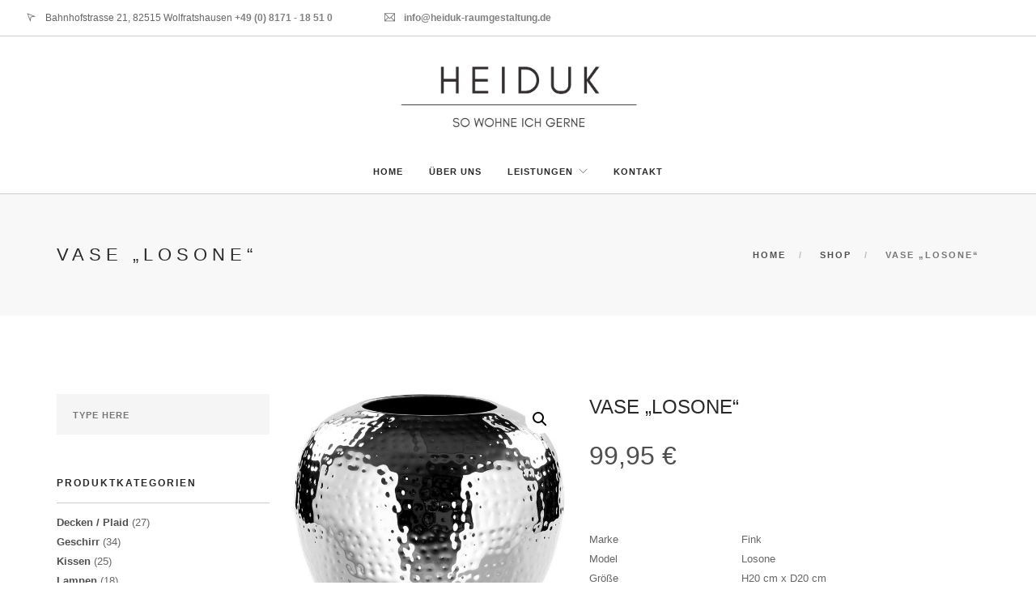

--- FILE ---
content_type: text/html; charset=UTF-8
request_url: https://www.heiduk-raumgestaltung.de/produkt/fink-vase-losone/
body_size: 11662
content:
<!doctype html>
<html lang="de">

<head>
	<meta charset="UTF-8">
	<meta name="viewport" content="width=device-width, initial-scale=1.0">
	<link rel="pingback" href="https://www.heiduk-raumgestaltung.de/xmlrpc.php" />
	<title>Vase &#8222;Losone&#8220; &#8211; Heiduk Raumausstattung</title>
<meta name='robots' content='max-image-preview:large' />
	<style>img:is([sizes="auto" i], [sizes^="auto," i]) { contain-intrinsic-size: 3000px 1500px }</style>
	<link rel='dns-prefetch' href='//fonts.googleapis.com' />
<link rel="alternate" type="application/rss+xml" title="Heiduk Raumausstattung &raquo; Feed" href="https://www.heiduk-raumgestaltung.de/feed/" />
<script type="text/javascript">
/* <![CDATA[ */
window._wpemojiSettings = {"baseUrl":"https:\/\/s.w.org\/images\/core\/emoji\/16.0.1\/72x72\/","ext":".png","svgUrl":"https:\/\/s.w.org\/images\/core\/emoji\/16.0.1\/svg\/","svgExt":".svg","source":{"concatemoji":"https:\/\/www.heiduk-raumgestaltung.de\/wp-includes\/js\/wp-emoji-release.min.js?ver=6.8.3"}};
/*! This file is auto-generated */
!function(s,n){var o,i,e;function c(e){try{var t={supportTests:e,timestamp:(new Date).valueOf()};sessionStorage.setItem(o,JSON.stringify(t))}catch(e){}}function p(e,t,n){e.clearRect(0,0,e.canvas.width,e.canvas.height),e.fillText(t,0,0);var t=new Uint32Array(e.getImageData(0,0,e.canvas.width,e.canvas.height).data),a=(e.clearRect(0,0,e.canvas.width,e.canvas.height),e.fillText(n,0,0),new Uint32Array(e.getImageData(0,0,e.canvas.width,e.canvas.height).data));return t.every(function(e,t){return e===a[t]})}function u(e,t){e.clearRect(0,0,e.canvas.width,e.canvas.height),e.fillText(t,0,0);for(var n=e.getImageData(16,16,1,1),a=0;a<n.data.length;a++)if(0!==n.data[a])return!1;return!0}function f(e,t,n,a){switch(t){case"flag":return n(e,"\ud83c\udff3\ufe0f\u200d\u26a7\ufe0f","\ud83c\udff3\ufe0f\u200b\u26a7\ufe0f")?!1:!n(e,"\ud83c\udde8\ud83c\uddf6","\ud83c\udde8\u200b\ud83c\uddf6")&&!n(e,"\ud83c\udff4\udb40\udc67\udb40\udc62\udb40\udc65\udb40\udc6e\udb40\udc67\udb40\udc7f","\ud83c\udff4\u200b\udb40\udc67\u200b\udb40\udc62\u200b\udb40\udc65\u200b\udb40\udc6e\u200b\udb40\udc67\u200b\udb40\udc7f");case"emoji":return!a(e,"\ud83e\udedf")}return!1}function g(e,t,n,a){var r="undefined"!=typeof WorkerGlobalScope&&self instanceof WorkerGlobalScope?new OffscreenCanvas(300,150):s.createElement("canvas"),o=r.getContext("2d",{willReadFrequently:!0}),i=(o.textBaseline="top",o.font="600 32px Arial",{});return e.forEach(function(e){i[e]=t(o,e,n,a)}),i}function t(e){var t=s.createElement("script");t.src=e,t.defer=!0,s.head.appendChild(t)}"undefined"!=typeof Promise&&(o="wpEmojiSettingsSupports",i=["flag","emoji"],n.supports={everything:!0,everythingExceptFlag:!0},e=new Promise(function(e){s.addEventListener("DOMContentLoaded",e,{once:!0})}),new Promise(function(t){var n=function(){try{var e=JSON.parse(sessionStorage.getItem(o));if("object"==typeof e&&"number"==typeof e.timestamp&&(new Date).valueOf()<e.timestamp+604800&&"object"==typeof e.supportTests)return e.supportTests}catch(e){}return null}();if(!n){if("undefined"!=typeof Worker&&"undefined"!=typeof OffscreenCanvas&&"undefined"!=typeof URL&&URL.createObjectURL&&"undefined"!=typeof Blob)try{var e="postMessage("+g.toString()+"("+[JSON.stringify(i),f.toString(),p.toString(),u.toString()].join(",")+"));",a=new Blob([e],{type:"text/javascript"}),r=new Worker(URL.createObjectURL(a),{name:"wpTestEmojiSupports"});return void(r.onmessage=function(e){c(n=e.data),r.terminate(),t(n)})}catch(e){}c(n=g(i,f,p,u))}t(n)}).then(function(e){for(var t in e)n.supports[t]=e[t],n.supports.everything=n.supports.everything&&n.supports[t],"flag"!==t&&(n.supports.everythingExceptFlag=n.supports.everythingExceptFlag&&n.supports[t]);n.supports.everythingExceptFlag=n.supports.everythingExceptFlag&&!n.supports.flag,n.DOMReady=!1,n.readyCallback=function(){n.DOMReady=!0}}).then(function(){return e}).then(function(){var e;n.supports.everything||(n.readyCallback(),(e=n.source||{}).concatemoji?t(e.concatemoji):e.wpemoji&&e.twemoji&&(t(e.twemoji),t(e.wpemoji)))}))}((window,document),window._wpemojiSettings);
/* ]]> */
</script>
<style id='wp-emoji-styles-inline-css' type='text/css'>

	img.wp-smiley, img.emoji {
		display: inline !important;
		border: none !important;
		box-shadow: none !important;
		height: 1em !important;
		width: 1em !important;
		margin: 0 0.07em !important;
		vertical-align: -0.1em !important;
		background: none !important;
		padding: 0 !important;
	}
</style>
<link rel='stylesheet' id='wp-block-library-css' href='https://www.heiduk-raumgestaltung.de/wp-includes/css/dist/block-library/style.min.css?ver=6.8.3' type='text/css' media='all' />
<style id='classic-theme-styles-inline-css' type='text/css'>
/*! This file is auto-generated */
.wp-block-button__link{color:#fff;background-color:#32373c;border-radius:9999px;box-shadow:none;text-decoration:none;padding:calc(.667em + 2px) calc(1.333em + 2px);font-size:1.125em}.wp-block-file__button{background:#32373c;color:#fff;text-decoration:none}
</style>
<style id='global-styles-inline-css' type='text/css'>
:root{--wp--preset--aspect-ratio--square: 1;--wp--preset--aspect-ratio--4-3: 4/3;--wp--preset--aspect-ratio--3-4: 3/4;--wp--preset--aspect-ratio--3-2: 3/2;--wp--preset--aspect-ratio--2-3: 2/3;--wp--preset--aspect-ratio--16-9: 16/9;--wp--preset--aspect-ratio--9-16: 9/16;--wp--preset--color--black: #000000;--wp--preset--color--cyan-bluish-gray: #abb8c3;--wp--preset--color--white: #ffffff;--wp--preset--color--pale-pink: #f78da7;--wp--preset--color--vivid-red: #cf2e2e;--wp--preset--color--luminous-vivid-orange: #ff6900;--wp--preset--color--luminous-vivid-amber: #fcb900;--wp--preset--color--light-green-cyan: #7bdcb5;--wp--preset--color--vivid-green-cyan: #00d084;--wp--preset--color--pale-cyan-blue: #8ed1fc;--wp--preset--color--vivid-cyan-blue: #0693e3;--wp--preset--color--vivid-purple: #9b51e0;--wp--preset--gradient--vivid-cyan-blue-to-vivid-purple: linear-gradient(135deg,rgba(6,147,227,1) 0%,rgb(155,81,224) 100%);--wp--preset--gradient--light-green-cyan-to-vivid-green-cyan: linear-gradient(135deg,rgb(122,220,180) 0%,rgb(0,208,130) 100%);--wp--preset--gradient--luminous-vivid-amber-to-luminous-vivid-orange: linear-gradient(135deg,rgba(252,185,0,1) 0%,rgba(255,105,0,1) 100%);--wp--preset--gradient--luminous-vivid-orange-to-vivid-red: linear-gradient(135deg,rgba(255,105,0,1) 0%,rgb(207,46,46) 100%);--wp--preset--gradient--very-light-gray-to-cyan-bluish-gray: linear-gradient(135deg,rgb(238,238,238) 0%,rgb(169,184,195) 100%);--wp--preset--gradient--cool-to-warm-spectrum: linear-gradient(135deg,rgb(74,234,220) 0%,rgb(151,120,209) 20%,rgb(207,42,186) 40%,rgb(238,44,130) 60%,rgb(251,105,98) 80%,rgb(254,248,76) 100%);--wp--preset--gradient--blush-light-purple: linear-gradient(135deg,rgb(255,206,236) 0%,rgb(152,150,240) 100%);--wp--preset--gradient--blush-bordeaux: linear-gradient(135deg,rgb(254,205,165) 0%,rgb(254,45,45) 50%,rgb(107,0,62) 100%);--wp--preset--gradient--luminous-dusk: linear-gradient(135deg,rgb(255,203,112) 0%,rgb(199,81,192) 50%,rgb(65,88,208) 100%);--wp--preset--gradient--pale-ocean: linear-gradient(135deg,rgb(255,245,203) 0%,rgb(182,227,212) 50%,rgb(51,167,181) 100%);--wp--preset--gradient--electric-grass: linear-gradient(135deg,rgb(202,248,128) 0%,rgb(113,206,126) 100%);--wp--preset--gradient--midnight: linear-gradient(135deg,rgb(2,3,129) 0%,rgb(40,116,252) 100%);--wp--preset--font-size--small: 13px;--wp--preset--font-size--medium: 20px;--wp--preset--font-size--large: 36px;--wp--preset--font-size--x-large: 42px;--wp--preset--spacing--20: 0.44rem;--wp--preset--spacing--30: 0.67rem;--wp--preset--spacing--40: 1rem;--wp--preset--spacing--50: 1.5rem;--wp--preset--spacing--60: 2.25rem;--wp--preset--spacing--70: 3.38rem;--wp--preset--spacing--80: 5.06rem;--wp--preset--shadow--natural: 6px 6px 9px rgba(0, 0, 0, 0.2);--wp--preset--shadow--deep: 12px 12px 50px rgba(0, 0, 0, 0.4);--wp--preset--shadow--sharp: 6px 6px 0px rgba(0, 0, 0, 0.2);--wp--preset--shadow--outlined: 6px 6px 0px -3px rgba(255, 255, 255, 1), 6px 6px rgba(0, 0, 0, 1);--wp--preset--shadow--crisp: 6px 6px 0px rgba(0, 0, 0, 1);}:where(.is-layout-flex){gap: 0.5em;}:where(.is-layout-grid){gap: 0.5em;}body .is-layout-flex{display: flex;}.is-layout-flex{flex-wrap: wrap;align-items: center;}.is-layout-flex > :is(*, div){margin: 0;}body .is-layout-grid{display: grid;}.is-layout-grid > :is(*, div){margin: 0;}:where(.wp-block-columns.is-layout-flex){gap: 2em;}:where(.wp-block-columns.is-layout-grid){gap: 2em;}:where(.wp-block-post-template.is-layout-flex){gap: 1.25em;}:where(.wp-block-post-template.is-layout-grid){gap: 1.25em;}.has-black-color{color: var(--wp--preset--color--black) !important;}.has-cyan-bluish-gray-color{color: var(--wp--preset--color--cyan-bluish-gray) !important;}.has-white-color{color: var(--wp--preset--color--white) !important;}.has-pale-pink-color{color: var(--wp--preset--color--pale-pink) !important;}.has-vivid-red-color{color: var(--wp--preset--color--vivid-red) !important;}.has-luminous-vivid-orange-color{color: var(--wp--preset--color--luminous-vivid-orange) !important;}.has-luminous-vivid-amber-color{color: var(--wp--preset--color--luminous-vivid-amber) !important;}.has-light-green-cyan-color{color: var(--wp--preset--color--light-green-cyan) !important;}.has-vivid-green-cyan-color{color: var(--wp--preset--color--vivid-green-cyan) !important;}.has-pale-cyan-blue-color{color: var(--wp--preset--color--pale-cyan-blue) !important;}.has-vivid-cyan-blue-color{color: var(--wp--preset--color--vivid-cyan-blue) !important;}.has-vivid-purple-color{color: var(--wp--preset--color--vivid-purple) !important;}.has-black-background-color{background-color: var(--wp--preset--color--black) !important;}.has-cyan-bluish-gray-background-color{background-color: var(--wp--preset--color--cyan-bluish-gray) !important;}.has-white-background-color{background-color: var(--wp--preset--color--white) !important;}.has-pale-pink-background-color{background-color: var(--wp--preset--color--pale-pink) !important;}.has-vivid-red-background-color{background-color: var(--wp--preset--color--vivid-red) !important;}.has-luminous-vivid-orange-background-color{background-color: var(--wp--preset--color--luminous-vivid-orange) !important;}.has-luminous-vivid-amber-background-color{background-color: var(--wp--preset--color--luminous-vivid-amber) !important;}.has-light-green-cyan-background-color{background-color: var(--wp--preset--color--light-green-cyan) !important;}.has-vivid-green-cyan-background-color{background-color: var(--wp--preset--color--vivid-green-cyan) !important;}.has-pale-cyan-blue-background-color{background-color: var(--wp--preset--color--pale-cyan-blue) !important;}.has-vivid-cyan-blue-background-color{background-color: var(--wp--preset--color--vivid-cyan-blue) !important;}.has-vivid-purple-background-color{background-color: var(--wp--preset--color--vivid-purple) !important;}.has-black-border-color{border-color: var(--wp--preset--color--black) !important;}.has-cyan-bluish-gray-border-color{border-color: var(--wp--preset--color--cyan-bluish-gray) !important;}.has-white-border-color{border-color: var(--wp--preset--color--white) !important;}.has-pale-pink-border-color{border-color: var(--wp--preset--color--pale-pink) !important;}.has-vivid-red-border-color{border-color: var(--wp--preset--color--vivid-red) !important;}.has-luminous-vivid-orange-border-color{border-color: var(--wp--preset--color--luminous-vivid-orange) !important;}.has-luminous-vivid-amber-border-color{border-color: var(--wp--preset--color--luminous-vivid-amber) !important;}.has-light-green-cyan-border-color{border-color: var(--wp--preset--color--light-green-cyan) !important;}.has-vivid-green-cyan-border-color{border-color: var(--wp--preset--color--vivid-green-cyan) !important;}.has-pale-cyan-blue-border-color{border-color: var(--wp--preset--color--pale-cyan-blue) !important;}.has-vivid-cyan-blue-border-color{border-color: var(--wp--preset--color--vivid-cyan-blue) !important;}.has-vivid-purple-border-color{border-color: var(--wp--preset--color--vivid-purple) !important;}.has-vivid-cyan-blue-to-vivid-purple-gradient-background{background: var(--wp--preset--gradient--vivid-cyan-blue-to-vivid-purple) !important;}.has-light-green-cyan-to-vivid-green-cyan-gradient-background{background: var(--wp--preset--gradient--light-green-cyan-to-vivid-green-cyan) !important;}.has-luminous-vivid-amber-to-luminous-vivid-orange-gradient-background{background: var(--wp--preset--gradient--luminous-vivid-amber-to-luminous-vivid-orange) !important;}.has-luminous-vivid-orange-to-vivid-red-gradient-background{background: var(--wp--preset--gradient--luminous-vivid-orange-to-vivid-red) !important;}.has-very-light-gray-to-cyan-bluish-gray-gradient-background{background: var(--wp--preset--gradient--very-light-gray-to-cyan-bluish-gray) !important;}.has-cool-to-warm-spectrum-gradient-background{background: var(--wp--preset--gradient--cool-to-warm-spectrum) !important;}.has-blush-light-purple-gradient-background{background: var(--wp--preset--gradient--blush-light-purple) !important;}.has-blush-bordeaux-gradient-background{background: var(--wp--preset--gradient--blush-bordeaux) !important;}.has-luminous-dusk-gradient-background{background: var(--wp--preset--gradient--luminous-dusk) !important;}.has-pale-ocean-gradient-background{background: var(--wp--preset--gradient--pale-ocean) !important;}.has-electric-grass-gradient-background{background: var(--wp--preset--gradient--electric-grass) !important;}.has-midnight-gradient-background{background: var(--wp--preset--gradient--midnight) !important;}.has-small-font-size{font-size: var(--wp--preset--font-size--small) !important;}.has-medium-font-size{font-size: var(--wp--preset--font-size--medium) !important;}.has-large-font-size{font-size: var(--wp--preset--font-size--large) !important;}.has-x-large-font-size{font-size: var(--wp--preset--font-size--x-large) !important;}
:where(.wp-block-post-template.is-layout-flex){gap: 1.25em;}:where(.wp-block-post-template.is-layout-grid){gap: 1.25em;}
:where(.wp-block-columns.is-layout-flex){gap: 2em;}:where(.wp-block-columns.is-layout-grid){gap: 2em;}
:root :where(.wp-block-pullquote){font-size: 1.5em;line-height: 1.6;}
</style>
<link rel='stylesheet' id='contact-form-7-css' href='https://www.heiduk-raumgestaltung.de/wp-content/plugins/contact-form-7/includes/css/styles.css?ver=6.1' type='text/css' media='all' />
<link rel='stylesheet' id='photoswipe-css' href='https://www.heiduk-raumgestaltung.de/wp-content/plugins/woocommerce/assets/css/photoswipe/photoswipe.min.css?ver=10.0.5' type='text/css' media='all' />
<link rel='stylesheet' id='photoswipe-default-skin-css' href='https://www.heiduk-raumgestaltung.de/wp-content/plugins/woocommerce/assets/css/photoswipe/default-skin/default-skin.min.css?ver=10.0.5' type='text/css' media='all' />
<link rel='stylesheet' id='woocommerce-layout-css' href='https://www.heiduk-raumgestaltung.de/wp-content/plugins/woocommerce/assets/css/woocommerce-layout.css?ver=10.0.5' type='text/css' media='all' />
<link rel='stylesheet' id='woocommerce-smallscreen-css' href='https://www.heiduk-raumgestaltung.de/wp-content/plugins/woocommerce/assets/css/woocommerce-smallscreen.css?ver=10.0.5' type='text/css' media='only screen and (max-width: 768px)' />
<link rel='stylesheet' id='woocommerce-general-css' href='https://www.heiduk-raumgestaltung.de/wp-content/plugins/woocommerce/assets/css/woocommerce.css?ver=10.0.5' type='text/css' media='all' />
<style id='woocommerce-inline-inline-css' type='text/css'>
.woocommerce form .form-row .required { visibility: visible; }
</style>
<link rel='stylesheet' id='brands-styles-css' href='https://www.heiduk-raumgestaltung.de/wp-content/plugins/woocommerce/assets/css/brands.css?ver=10.0.5' type='text/css' media='all' />



<link rel='stylesheet' id='bootstrap-css' href='https://www.heiduk-raumgestaltung.de/wp-content/themes/foundry/style/css/bootstrap.css?ver=2.1.9' type='text/css' media='all' />
<link rel='stylesheet' id='ebor-plugins-css' href='https://www.heiduk-raumgestaltung.de/wp-content/themes/foundry/style/css/plugins.css?ver=2.1.9' type='text/css' media='all' />
<link rel='stylesheet' id='ebor-fonts-css' href='https://www.heiduk-raumgestaltung.de/wp-content/themes/foundry/style/css/fonts.css?ver=2.1.9' type='text/css' media='all' />
<link rel='stylesheet' id='ebor-theme-styles-css' href='https://www.heiduk-raumgestaltung.de/wp-content/uploads/wp-less/foundry/style/css/theme-fe2214b472.css' type='text/css' media='all' />
<link rel='stylesheet' id='ebor-style-css' href='https://www.heiduk-raumgestaltung.de/wp-content/themes/foundry/style.css?ver=2.1.9' type='text/css' media='all' />
<style id='ebor-style-inline-css' type='text/css'>

			.nav-bar {
				height: 55px;
				max-height: 55px;
				line-height: 53px;	
			}
			.nav-bar > .module.left > a {
				height: 55px;
			}
			@media all and ( min-width: 992px ){
				.nav-bar .module, .nav-bar .module-group {
					height: 55px;
				}
			}
			.widget-handle .cart .label {
				top: 9px;
			}
			.module.widget-handle.mobile-toggle {
				line-height: 53px;	
				max-height: 55px;
			}
			.module-group.right .module.left:first-child {
				padding-right: 32px;
			}
			.menu > li ul {
				width: 200px;
			}
			.mega-menu > li {
				width: 200px !important;
			}
		nav.nav-centered .logo {
max-height: 130px;
margin: 10px 0 0px 0}

.page-title-4 {
height: 150px;
opacity:;
}

.menu li a {
opacity: 1;
}

div.wpb_wrapper .overlay:before {
background: none !important;
}

div.thirds.text-center.mb-xs-24 {
margin-top: 40px !important;
}

.cart_totals small {display:none;}

.nav-utility .sub a {
    color: grey;
}

@media (max-width: 750px) {

.nav-utility {
    height: 95px;
}

}

@media (max-width: 450px) {
a.headernumber {
    display: none;
}
}

@media (max-width: 330px) {

.nav-utility .sub {
    font-size: 11px;
}

}





</style>
<script type="text/javascript" src="https://www.heiduk-raumgestaltung.de/wp-includes/js/jquery/jquery.min.js?ver=3.7.1" id="jquery-core-js"></script>
<script type="text/javascript" src="https://www.heiduk-raumgestaltung.de/wp-includes/js/jquery/jquery-migrate.min.js?ver=3.4.1" id="jquery-migrate-js"></script>
<script type="text/javascript" src="https://www.heiduk-raumgestaltung.de/wp-content/plugins/woocommerce/assets/js/jquery-blockui/jquery.blockUI.min.js?ver=2.7.0-wc.10.0.5" id="jquery-blockui-js" data-wp-strategy="defer"></script>
<script type="text/javascript" id="wc-add-to-cart-js-extra">
/* <![CDATA[ */
var wc_add_to_cart_params = {"ajax_url":"\/wp-admin\/admin-ajax.php","wc_ajax_url":"\/?wc-ajax=%%endpoint%%","i18n_view_cart":"Warenkorb anzeigen","cart_url":"https:\/\/www.heiduk-raumgestaltung.de","is_cart":"","cart_redirect_after_add":"no"};
/* ]]> */
</script>
<script type="text/javascript" src="https://www.heiduk-raumgestaltung.de/wp-content/plugins/woocommerce/assets/js/frontend/add-to-cart.min.js?ver=10.0.5" id="wc-add-to-cart-js" data-wp-strategy="defer"></script>
<script type="text/javascript" src="https://www.heiduk-raumgestaltung.de/wp-content/plugins/woocommerce/assets/js/zoom/jquery.zoom.min.js?ver=1.7.21-wc.10.0.5" id="zoom-js" defer="defer" data-wp-strategy="defer"></script>
<script type="text/javascript" src="https://www.heiduk-raumgestaltung.de/wp-content/plugins/woocommerce/assets/js/photoswipe/photoswipe.min.js?ver=4.1.1-wc.10.0.5" id="photoswipe-js" defer="defer" data-wp-strategy="defer"></script>
<script type="text/javascript" src="https://www.heiduk-raumgestaltung.de/wp-content/plugins/woocommerce/assets/js/photoswipe/photoswipe-ui-default.min.js?ver=4.1.1-wc.10.0.5" id="photoswipe-ui-default-js" defer="defer" data-wp-strategy="defer"></script>
<script type="text/javascript" id="wc-single-product-js-extra">
/* <![CDATA[ */
var wc_single_product_params = {"i18n_required_rating_text":"Bitte w\u00e4hle eine Bewertung","i18n_rating_options":["1 von 5\u00a0Sternen","2 von 5\u00a0Sternen","3 von 5\u00a0Sternen","4 von 5\u00a0Sternen","5 von 5\u00a0Sternen"],"i18n_product_gallery_trigger_text":"Bildergalerie im Vollbildmodus anzeigen","review_rating_required":"yes","flexslider":{"rtl":false,"animation":"slide","smoothHeight":true,"directionNav":false,"controlNav":"thumbnails","slideshow":false,"animationSpeed":500,"animationLoop":false,"allowOneSlide":false},"zoom_enabled":"1","zoom_options":[],"photoswipe_enabled":"1","photoswipe_options":{"shareEl":false,"closeOnScroll":false,"history":false,"hideAnimationDuration":0,"showAnimationDuration":0},"flexslider_enabled":"1"};
/* ]]> */
</script>
<script type="text/javascript" src="https://www.heiduk-raumgestaltung.de/wp-content/plugins/woocommerce/assets/js/frontend/single-product.min.js?ver=10.0.5" id="wc-single-product-js" defer="defer" data-wp-strategy="defer"></script>
<script type="text/javascript" src="https://www.heiduk-raumgestaltung.de/wp-content/plugins/woocommerce/assets/js/js-cookie/js.cookie.min.js?ver=2.1.4-wc.10.0.5" id="js-cookie-js" defer="defer" data-wp-strategy="defer"></script>
<script type="text/javascript" id="woocommerce-js-extra">
/* <![CDATA[ */
var woocommerce_params = {"ajax_url":"\/wp-admin\/admin-ajax.php","wc_ajax_url":"\/?wc-ajax=%%endpoint%%","i18n_password_show":"Passwort anzeigen","i18n_password_hide":"Passwort verbergen"};
/* ]]> */
</script>
<script type="text/javascript" src="https://www.heiduk-raumgestaltung.de/wp-content/plugins/woocommerce/assets/js/frontend/woocommerce.min.js?ver=10.0.5" id="woocommerce-js" defer="defer" data-wp-strategy="defer"></script>
<script type="text/javascript" src="https://www.heiduk-raumgestaltung.de/wp-content/plugins/js_composer/assets/js/vendors/woocommerce-add-to-cart.js?ver=6.5.0" id="vc_woocommerce-add-to-cart-js-js"></script>
<link rel="https://api.w.org/" href="https://www.heiduk-raumgestaltung.de/wp-json/" /><link rel="alternate" title="JSON" type="application/json" href="https://www.heiduk-raumgestaltung.de/wp-json/wp/v2/product/2663" /><link rel="EditURI" type="application/rsd+xml" title="RSD" href="https://www.heiduk-raumgestaltung.de/xmlrpc.php?rsd" />
<meta name="generator" content="WordPress 6.8.3" />
<meta name="generator" content="WooCommerce 10.0.5" />
<link rel="canonical" href="https://www.heiduk-raumgestaltung.de/produkt/fink-vase-losone/" />
<link rel='shortlink' href='https://www.heiduk-raumgestaltung.de/?p=2663' />
<link rel="alternate" title="oEmbed (JSON)" type="application/json+oembed" href="https://www.heiduk-raumgestaltung.de/wp-json/oembed/1.0/embed?url=https%3A%2F%2Fwww.heiduk-raumgestaltung.de%2Fprodukt%2Ffink-vase-losone%2F" />
<link rel="alternate" title="oEmbed (XML)" type="text/xml+oembed" href="https://www.heiduk-raumgestaltung.de/wp-json/oembed/1.0/embed?url=https%3A%2F%2Fwww.heiduk-raumgestaltung.de%2Fprodukt%2Ffink-vase-losone%2F&#038;format=xml" />
	<noscript><style>.woocommerce-product-gallery{ opacity: 1 !important; }</style></noscript>
	<meta name="generator" content="Powered by WPBakery Page Builder - drag and drop page builder for WordPress."/>
		<style type="text/css" id="wp-custom-css">
			.nav-container .nav-centered .module.right {
    display: none;
}

nav.nav-centered.fixed .logo {
    max-height: 100px;
}

nav.nav-centered.fixed.scrolled .menu li a {
    font-size: 12px;
}

nav.nav-centered.fixed.scrolled .nav-bar {
    height: 40px;
    max-height: 40px;
    line-height: 30px;
}		</style>
		<noscript><style> .wpb_animate_when_almost_visible { opacity: 1; }</style></noscript></head>

<body class="wp-singular product-template-default single single-product postid-2663 wp-theme-foundry theme-foundry woocommerce woocommerce-page woocommerce-no-js custom-forms normal-layout parallax-3d btn-regular wpb-js-composer js-comp-ver-6.5.0 vc_responsive">


<div class="nav-container">
    <nav class="nav-centered" >
        
        	

<div class="nav-utility">
	
		    <div class="module left">
	        <i class="ti-location-arrow">&nbsp;</i>
	        <span class="sub">Bahnhofstrasse 21, 82515 Wolfratshausen  <a class="headernumber" href="tel:+49817118510">+49 (0) 8171 - 18 51 0</a></span>
	    </div>
        
    	    <div class="module left">
	        <i class="ti-email">&nbsp;</i>
	        <span class="sub"><a href="mailto:info@heiduk-raumaustattung.de">info@heiduk-raumgestaltung.de</a></span>
	    </div>
        
    	    <div class="module right">
	        <a class="btn btn-sm" href="#">Login</a>
	    </div>
        
        
</div>        
        <div class="text-center">
             <a href="https://www.heiduk-raumgestaltung.de/">
                 <img class="logo logo-light" alt="Heiduk Raumausstattung" src="" />
                 <img class="logo logo-dark" alt="Heiduk Raumausstattung" src="https://www.heiduk-raumgestaltung.de/wp-content/uploads/2025/08/IMG_7246.jpg" />
             </a>
        </div>
        
        <div class="nav-bar text-center">
        
            <div class="module widget-handle mobile-toggle right visible-sm visible-xs">
                <i class="ti-menu"></i>
            </div>
            
            <div class="module-group text-left">
            
                <div class="module left">
                    <ul id="menu-heiduk-navigation" class="menu"><li id="menu-item-1620" class="menu-item menu-item-type-custom menu-item-object-custom menu-item-1620"><a href="http://heiduk-raumgestaltung.de">Home</a></li>
<li id="menu-item-1621" class="menu-item menu-item-type-post_type menu-item-object-page menu-item-1621"><a href="https://www.heiduk-raumgestaltung.de/ueber-uns/">Über uns</a></li>
<li id="menu-item-1622" class="menu-item menu-item-type-post_type menu-item-object-page menu-item-has-children menu-item-1622 has-dropdown"><a href="https://www.heiduk-raumgestaltung.de/wohnideen/">Leistungen</a>
<ul role="menu" class=" subnav">
	<li id="menu-item-3936" class="menu-item menu-item-type-post_type menu-item-object-page menu-item-3936"><a href="https://www.heiduk-raumgestaltung.de/wohnideen/polstern-naehatelier/">Polster- &#038; Nähatelier</a></li>
	<li id="menu-item-3937" class="menu-item menu-item-type-post_type menu-item-object-page menu-item-3937"><a href="https://www.heiduk-raumgestaltung.de/wohnideen/fensterdekoration/">Gardinen &#038; Vorhänge</a></li>
	<li id="menu-item-3938" class="menu-item menu-item-type-post_type menu-item-object-page menu-item-3938"><a href="https://www.heiduk-raumgestaltung.de/wohnideen/sicht-und-sonnenschutz/">Sicht- &#038; Sonnenschutz</a></li>
	<li id="menu-item-3939" class="menu-item menu-item-type-post_type menu-item-object-page menu-item-3939"><a href="https://www.heiduk-raumgestaltung.de/wohnideen/moebel-und-wohnaccessoires/">Möbel &#038; Wohnaccessoires</a></li>
	<li id="menu-item-3940" class="menu-item menu-item-type-post_type menu-item-object-page menu-item-3940"><a href="https://www.heiduk-raumgestaltung.de/wohnideen/bodengestaltung/">Bodengestaltung</a></li>
	<li id="menu-item-3941" class="menu-item menu-item-type-post_type menu-item-object-page menu-item-3941"><a href="https://www.heiduk-raumgestaltung.de/wohnideen/wandgestaltung/">Wandgestaltung</a></li>
</ul>
</li>
<li id="menu-item-1625" class="menu-item menu-item-type-post_type menu-item-object-page menu-item-1625"><a href="https://www.heiduk-raumgestaltung.de/kontakt/">Kontakt</a></li>
</ul>                </div>

                                
            </div>

        </div>
        
    </nav>
</div>
<div class="main-container"><section class="page-title page-title-4 bg-secondary">
				<div class="container">
				    <div class="row">
				    
				        <div class="col-md-6">
				            <h3 class="uppercase mb0">
				            	 Vase &#8222;Losone&#8220;
				            </h3>
				        </div>
				        
				        <div class="col-md-6 text-right">
				        	<ol class="breadcrumb breadcrumb-2"><li><a href="https://www.heiduk-raumgestaltung.de/" class="home-link" rel="home">Home</a></li><li class="active"><a href="">Shop</a></li><li class="active">Vase &#8222;Losone&#8220;</li></ol>
				        </div>
				        
				    </div>
				</div>
			</section>
		

	
<section>
    <div itemscope itemtype="http://schema.org/Product" id="product-2663" class="container post-2663 product type-product status-publish has-post-thumbnail product_cat-vasen product_shipping_class-versandkostenpauschale first outofstock shipping-taxable purchasable product-type-simple">
        <div class="row">
        
        	<div class="col-sm-12">
        		<div class="woocommerce-notices-wrapper"></div>        	</div>
        	
            <div class="col-md-3 hidden-sm">
	<div id="woocommerce_product_search-2" class="sidebox widget woocommerce widget_product_search"><form class="search-form" method="get" id="searchform" action="https://www.heiduk-raumgestaltung.de/">
	<input type="text" id="s2" class="mb0" name="s" placeholder="Type here" />
	<input type="hidden" name="post_type" value="product" />
</form></div><div id="woocommerce_widget_cart-2" class="sidebox widget woocommerce widget_shopping_cart"><h6 class="title">Warenkorb</h6><hr /><div class="hide_cart_widget_if_empty"><div class="widget_shopping_cart_content"></div></div></div><div id="woocommerce_product_categories-2" class="sidebox widget woocommerce widget_product_categories"><h6 class="title">Produktkategorien</h6><hr /><ul class="product-categories"><li class="cat-item cat-item-89"><a href="https://www.heiduk-raumgestaltung.de/produkt-kategorie/decken-plaid/">Decken / Plaid</a> <span class="count">(27)</span></li>
<li class="cat-item cat-item-90"><a href="https://www.heiduk-raumgestaltung.de/produkt-kategorie/geschirr/">Geschirr</a> <span class="count">(34)</span></li>
<li class="cat-item cat-item-87"><a href="https://www.heiduk-raumgestaltung.de/produkt-kategorie/kissen/">Kissen</a> <span class="count">(25)</span></li>
<li class="cat-item cat-item-73"><a href="https://www.heiduk-raumgestaltung.de/produkt-kategorie/lampen/">Lampen</a> <span class="count">(18)</span></li>
<li class="cat-item cat-item-69"><a href="https://www.heiduk-raumgestaltung.de/produkt-kategorie/moebel/">Möbel</a> <span class="count">(39)</span></li>
<li class="cat-item cat-item-80"><a href="https://www.heiduk-raumgestaltung.de/produkt-kategorie/ostern/">Ostern</a> <span class="count">(0)</span></li>
<li class="cat-item cat-item-96"><a href="https://www.heiduk-raumgestaltung.de/produkt-kategorie/pouf/">Pouf</a> <span class="count">(10)</span></li>
<li class="cat-item cat-item-83"><a href="https://www.heiduk-raumgestaltung.de/produkt-kategorie/sale/">Sale</a> <span class="count">(81)</span></li>
<li class="cat-item cat-item-75"><a href="https://www.heiduk-raumgestaltung.de/produkt-kategorie/taschen/">Taschen</a> <span class="count">(21)</span></li>
<li class="cat-item cat-item-95"><a href="https://www.heiduk-raumgestaltung.de/produkt-kategorie/teppich/">Teppich</a> <span class="count">(4)</span></li>
<li class="cat-item cat-item-57 current-cat"><a href="https://www.heiduk-raumgestaltung.de/produkt-kategorie/vasen/">Vasen</a> <span class="count">(9)</span></li>
<li class="cat-item cat-item-88"><a href="https://www.heiduk-raumgestaltung.de/produkt-kategorie/vorhaenge/">Vorhänge</a> <span class="count">(19)</span></li>
<li class="cat-item cat-item-77"><a href="https://www.heiduk-raumgestaltung.de/produkt-kategorie/unkategorisiert/">Webpelz / Fell</a> <span class="count">(9)</span></li>
<li class="cat-item cat-item-72"><a href="https://www.heiduk-raumgestaltung.de/produkt-kategorie/wohnaccessoires/">Wohnaccessoires</a> <span class="count">(29)</span></li>
</ul></div></div>
<div class="col-md-9">
    <div class="product-single">
    
        <div class="row mb24 mb-xs-48">
        
            <div class="col-md-5 col-sm-6">
                <div class="woocommerce-product-gallery woocommerce-product-gallery--with-images woocommerce-product-gallery--columns-4 images" data-columns="4" style="opacity: 0; transition: opacity .25s ease-in-out;">
	<div class="woocommerce-product-gallery__wrapper">
		<div data-thumb="https://www.heiduk-raumgestaltung.de/wp-content/uploads/2017/09/fink-vase-losone-in-zwei-groessen-silber-100x100.jpg" data-thumb-alt="Vase &quot;Losone&quot;" data-thumb-srcset="https://www.heiduk-raumgestaltung.de/wp-content/uploads/2017/09/fink-vase-losone-in-zwei-groessen-silber-100x100.jpg 100w, https://www.heiduk-raumgestaltung.de/wp-content/uploads/2017/09/fink-vase-losone-in-zwei-groessen-silber-300x300.jpg 300w, https://www.heiduk-raumgestaltung.de/wp-content/uploads/2017/09/fink-vase-losone-in-zwei-groessen-silber-150x150.jpg 150w, https://www.heiduk-raumgestaltung.de/wp-content/uploads/2017/09/fink-vase-losone-in-zwei-groessen-silber-60x60.jpg 60w, https://www.heiduk-raumgestaltung.de/wp-content/uploads/2017/09/fink-vase-losone-in-zwei-groessen-silber-500x500.jpg 500w"  data-thumb-sizes="(max-width: 100px) 100vw, 100px" class="woocommerce-product-gallery__image"><a href="https://www.heiduk-raumgestaltung.de/wp-content/uploads/2017/09/fink-vase-losone-in-zwei-groessen-silber.jpg"><img width="600" height="612" src="https://www.heiduk-raumgestaltung.de/wp-content/uploads/2017/09/fink-vase-losone-in-zwei-groessen-silber-600x612.jpg" class="wp-post-image" alt="Vase &quot;Losone&quot;" data-caption="" data-src="https://www.heiduk-raumgestaltung.de/wp-content/uploads/2017/09/fink-vase-losone-in-zwei-groessen-silber.jpg" data-large_image="https://www.heiduk-raumgestaltung.de/wp-content/uploads/2017/09/fink-vase-losone-in-zwei-groessen-silber.jpg" data-large_image_width="941" data-large_image_height="960" decoding="async" srcset="https://www.heiduk-raumgestaltung.de/wp-content/uploads/2017/09/fink-vase-losone-in-zwei-groessen-silber-600x612.jpg 600w, https://www.heiduk-raumgestaltung.de/wp-content/uploads/2017/09/fink-vase-losone-in-zwei-groessen-silber-294x300.jpg 294w, https://www.heiduk-raumgestaltung.de/wp-content/uploads/2017/09/fink-vase-losone-in-zwei-groessen-silber-768x784.jpg 768w, https://www.heiduk-raumgestaltung.de/wp-content/uploads/2017/09/fink-vase-losone-in-zwei-groessen-silber-60x60.jpg 60w, https://www.heiduk-raumgestaltung.de/wp-content/uploads/2017/09/fink-vase-losone-in-zwei-groessen-silber.jpg 941w" sizes="(max-width: 600px) 100vw, 600px" /></a></div><div data-thumb="https://www.heiduk-raumgestaltung.de/wp-content/uploads/2017/09/2444603814e6cad8f21c8f837b1361292316481b_2-100x100.jpg" data-thumb-alt="Vase &quot;Losone&quot; – Bild 2" data-thumb-srcset="https://www.heiduk-raumgestaltung.de/wp-content/uploads/2017/09/2444603814e6cad8f21c8f837b1361292316481b_2-100x100.jpg 100w, https://www.heiduk-raumgestaltung.de/wp-content/uploads/2017/09/2444603814e6cad8f21c8f837b1361292316481b_2-300x300.jpg 300w, https://www.heiduk-raumgestaltung.de/wp-content/uploads/2017/09/2444603814e6cad8f21c8f837b1361292316481b_2-150x150.jpg 150w, https://www.heiduk-raumgestaltung.de/wp-content/uploads/2017/09/2444603814e6cad8f21c8f837b1361292316481b_2-60x60.jpg 60w"  data-thumb-sizes="(max-width: 100px) 100vw, 100px" class="woocommerce-product-gallery__image"><a href="https://www.heiduk-raumgestaltung.de/wp-content/uploads/2017/09/2444603814e6cad8f21c8f837b1361292316481b_2.jpg"><img width="450" height="400" src="https://www.heiduk-raumgestaltung.de/wp-content/uploads/2017/09/2444603814e6cad8f21c8f837b1361292316481b_2.jpg" class="" alt="Vase &quot;Losone&quot; – Bild 2" data-caption="" data-src="https://www.heiduk-raumgestaltung.de/wp-content/uploads/2017/09/2444603814e6cad8f21c8f837b1361292316481b_2.jpg" data-large_image="https://www.heiduk-raumgestaltung.de/wp-content/uploads/2017/09/2444603814e6cad8f21c8f837b1361292316481b_2.jpg" data-large_image_width="450" data-large_image_height="400" decoding="async" srcset="https://www.heiduk-raumgestaltung.de/wp-content/uploads/2017/09/2444603814e6cad8f21c8f837b1361292316481b_2.jpg 450w, https://www.heiduk-raumgestaltung.de/wp-content/uploads/2017/09/2444603814e6cad8f21c8f837b1361292316481b_2-300x267.jpg 300w" sizes="(max-width: 450px) 100vw, 450px" /></a></div>	</div>
</div>
            </div>
            
            <div class="col-sm-6">
                <h1 class="product_title entry-title">Vase &#8222;Losone&#8220;</h1><p class="price"><span class="woocommerce-Price-amount amount"><bdi>99,95&nbsp;<span class="woocommerce-Price-currencySymbol">&euro;</span></bdi></span></p>
<div class="woocommerce-product-details__short-description">
	<p>&nbsp;</p>
<table width="389">
<tbody>
<tr>
<td width="189">Marke</td>
<td width="201">Fink</td>
</tr>
<tr>
<td width="189">Model</td>
<td width="201">Losone</td>
</tr>
<tr>
<td width="189">Größe</td>
<td width="201">H20 cm x D20 cm</td>
</tr>
<tr>
<td width="189">Material</td>
<td width="201">Vernickelt &#8211; gehämmert</td>
</tr>
<tr>
<td width="189">Farbe</td>
<td width="201">Silber</td>
</tr>
<tr>
<td width="189">Stückzahl</td>
<td width="201">1</td>
</tr>
</tbody>
</table>
<p>&nbsp;</p>
<p>&nbsp;</p>
</div>
<p class="stock out-of-stock">Nicht vorrätig</p>

<hr class="mb24">

<div class="product_meta">
	<ul>

	
	
	<li><strong>Category:</strong> <a href="https://www.heiduk-raumgestaltung.de/produkt-kategorie/vasen/" rel="tag">Vasen</a>.</li>
	
		
	</ul>
</div>            </div>
            
        </div>

        <div class="row">
            <div class="col-sm-12">
                            </div>
        </div>

    </div>
</div>            
        </div>
    </div>
</section>


<section class="pt0">
    <div class="container">
    
        <div class="row">
            <div class="col-sm-12">
                <h4 class="uppercase mb80 mb-xs-40">You May Also Like</h4>
            </div>
        </div>

		<div class="row masonry">		
					
				
<div class="col-md-4 col-sm-4 masonry-item col-xs-12 post-3221 product type-product status-publish has-post-thumbnail product_cat-vasen product_shipping_class-versandkostenpauschale first outofstock shipping-taxable purchasable product-type-simple">
    <div class="image-tile outer-title text-center">
    	
    	<a href="https://www.heiduk-raumgestaltung.de/produkt/vase-arta-3/" class="woocommerce-LoopProduct-link woocommerce-loop-product__link"><img width="216" height="300" src="https://www.heiduk-raumgestaltung.de/wp-content/uploads/2018/09/Arta4-216x300.jpg" class="attachment-woocommerce_thumbnail size-woocommerce_thumbnail" alt="Vase &quot;Arta&quot;" decoding="async" loading="lazy" /></a>        
        <div class="title">
            <h5 class="mb0">Vase &#8222;Arta&#8220;</h5>            <span class="display-block mb16"><span class="woocommerce-Price-amount amount">76,00&nbsp;<span class="woocommerce-Price-currencySymbol">&euro;</span></span></span>
            <a href="https://www.heiduk-raumgestaltung.de/produkt/vase-arta-3/" aria-describedby="woocommerce_loop_add_to_cart_link_describedby_3221" data-quantity="1" class="button product_type_simple" data-product_id="3221" data-product_sku="" aria-label="Lese mehr über &#8222;Vase &quot;Arta&quot;&#8220;" rel="nofollow" data-success_message="">Weiterlesen</a>	<span id="woocommerce_loop_add_to_cart_link_describedby_3221" class="screen-reader-text">
			</span>
        </div>
        
    </div>
</div>		
					
				
<div class="col-md-4 col-sm-4 masonry-item col-xs-12 post-2666 product type-product status-publish has-post-thumbnail product_cat-vasen product_shipping_class-versandkostenpauschale  outofstock shipping-taxable purchasable product-type-simple">
    <div class="image-tile outer-title text-center">
    	
    	<a href="https://www.heiduk-raumgestaltung.de/produkt/fink-vase-venus/" class="woocommerce-LoopProduct-link woocommerce-loop-product__link"><img width="300" height="300" src="https://www.heiduk-raumgestaltung.de/wp-content/uploads/2017/09/fink-living-vase-venus-300x300.jpg" class="attachment-woocommerce_thumbnail size-woocommerce_thumbnail" alt="Vase &quot;Venus&quot;" decoding="async" loading="lazy" srcset="https://www.heiduk-raumgestaltung.de/wp-content/uploads/2017/09/fink-living-vase-venus-300x300.jpg 300w, https://www.heiduk-raumgestaltung.de/wp-content/uploads/2017/09/fink-living-vase-venus-100x100.jpg 100w, https://www.heiduk-raumgestaltung.de/wp-content/uploads/2017/09/fink-living-vase-venus-600x600.jpg 600w, https://www.heiduk-raumgestaltung.de/wp-content/uploads/2017/09/fink-living-vase-venus-150x150.jpg 150w, https://www.heiduk-raumgestaltung.de/wp-content/uploads/2017/09/fink-living-vase-venus-768x768.jpg 768w, https://www.heiduk-raumgestaltung.de/wp-content/uploads/2017/09/fink-living-vase-venus-60x60.jpg 60w, https://www.heiduk-raumgestaltung.de/wp-content/uploads/2017/09/fink-living-vase-venus-500x500.jpg 500w, https://www.heiduk-raumgestaltung.de/wp-content/uploads/2017/09/fink-living-vase-venus.jpg 800w" sizes="auto, (max-width: 300px) 100vw, 300px" /></a>        
        <div class="title">
            <h5 class="mb0">Vase &#8222;Venus&#8220;</h5>            <span class="display-block mb16"><span class="woocommerce-Price-amount amount">229,00&nbsp;<span class="woocommerce-Price-currencySymbol">&euro;</span></span></span>
            <a href="https://www.heiduk-raumgestaltung.de/produkt/fink-vase-venus/" aria-describedby="woocommerce_loop_add_to_cart_link_describedby_2666" data-quantity="1" class="button product_type_simple" data-product_id="2666" data-product_sku="" aria-label="Lese mehr über &#8222;Vase &quot;Venus&quot;&#8220;" rel="nofollow" data-success_message="">Weiterlesen</a>	<span id="woocommerce_loop_add_to_cart_link_describedby_2666" class="screen-reader-text">
			</span>
        </div>
        
    </div>
</div>		
					
				
<div class="col-md-4 col-sm-4 masonry-item col-xs-12 post-3219 product type-product status-publish has-post-thumbnail product_cat-vasen product_shipping_class-versandkostenpauschale  outofstock shipping-taxable purchasable product-type-simple">
    <div class="image-tile outer-title text-center">
    	
    	<a href="https://www.heiduk-raumgestaltung.de/produkt/vase-arta-2/" class="woocommerce-LoopProduct-link woocommerce-loop-product__link"><img width="256" height="300" src="https://www.heiduk-raumgestaltung.de/wp-content/uploads/2018/09/arta2-256x300.jpg" class="attachment-woocommerce_thumbnail size-woocommerce_thumbnail" alt="Vase &quot;Arta&quot;" decoding="async" loading="lazy" /></a>        
        <div class="title">
            <h5 class="mb0">Vase &#8222;Arta&#8220;</h5>            <span class="display-block mb16"><span class="woocommerce-Price-amount amount">69,00&nbsp;<span class="woocommerce-Price-currencySymbol">&euro;</span></span></span>
            <a href="https://www.heiduk-raumgestaltung.de/produkt/vase-arta-2/" aria-describedby="woocommerce_loop_add_to_cart_link_describedby_3219" data-quantity="1" class="button product_type_simple" data-product_id="3219" data-product_sku="" aria-label="Lese mehr über &#8222;Vase &quot;Arta&quot;&#8220;" rel="nofollow" data-success_message="">Weiterlesen</a>	<span id="woocommerce_loop_add_to_cart_link_describedby_3219" class="screen-reader-text">
			</span>
        </div>
        
    </div>
</div>		
					
		</div>
    </div>
</section>




<footer class="footer-1 bg-dark">

    <div class="container">
    
        <div class="row">
        	<div class="col-md-4 col-sm-6"><div id="custom_html-3" class="widget_text widget widget_custom_html"><h6 class="title">Kontakt</h6><hr /><div class="textwidget custom-html-widget"><p>Heiduk Raumausstattung GmbH<br>Bahnhofstrasse 21<br>82515 Wolfratshausen</p><p>T:<a href="tel:+49817118510"> +49 (0) 8171 - 18 51 0</a><br>E:<a href="mailto:info@heiduk-raumgestaltung.de"> info@heiduk-raumgestaltung.de</a></p></div></div></div><div class="col-md-4 col-sm-6"><div id="custom_html-4" class="widget_text widget widget_custom_html"><h6 class="title">Navigation</h6><hr /><div class="textwidget custom-html-widget"><ul>
		<li><a href="/ueber-uns/">Über uns</a></li>
			<li><a href="/news/">News</a></li>
	<li><a href="/leistungen/">Wohnideen</a></li>
	<li><a href="/referenzen/">Leistungen & Service</a></li>
	<li><a href="/shop/">Shop</a></li>
	<li><a href="/kontakt/">Kontakt</a></li>
</ul></div></div></div><div class="col-md-4 col-sm-6"><div id="custom_html-5" class="widget_text widget widget_custom_html"><h6 class="title">Rechtliches</h6><hr /><div class="textwidget custom-html-widget"><ul>
	<li><a href="/datenschutzerklaerung/">Datenschutzerklärung</a></li>
		<li><a href="/impressum/">Impressum</a></li>
</ul></div></div></div><div class="clear"></div>        </div>

        <div class="row">
        
            <div class="col-sm-6">
                <span class="sub">
                	                </span>
            </div>
            
            <div class="col-sm-6 text-right">
                <ul class="list-inline social-list">
                                    </ul>
            </div>
            
        </div>
        
    </div>

    <a class="btn btn-sm fade-half back-to-top inner-link" href="#top">Top</a>
    
</footer>	

</div><!--/body-wrapper-->

<script type="speculationrules">
{"prefetch":[{"source":"document","where":{"and":[{"href_matches":"\/*"},{"not":{"href_matches":["\/wp-*.php","\/wp-admin\/*","\/wp-content\/uploads\/*","\/wp-content\/*","\/wp-content\/plugins\/*","\/wp-content\/themes\/foundry\/*","\/*\\?(.+)"]}},{"not":{"selector_matches":"a[rel~=\"nofollow\"]"}},{"not":{"selector_matches":".no-prefetch, .no-prefetch a"}}]},"eagerness":"conservative"}]}
</script>
<script type="application/ld+json">{"@context":"https:\/\/schema.org\/","@type":"Product","@id":"https:\/\/www.heiduk-raumgestaltung.de\/produkt\/fink-vase-losone\/#product","name":"Vase \"Losone\"","url":"https:\/\/www.heiduk-raumgestaltung.de\/produkt\/fink-vase-losone\/","description":"&amp;nbsp;\r\n\r\n\r\n\r\nMarke\r\nFink\r\n\r\n\r\nModel\r\nLosone\r\n\r\n\r\nGr\u00f6\u00dfe\r\nH20 cm x D20 cm\r\n\r\n\r\nMaterial\r\nVernickelt - geh\u00e4mmert\r\n\r\n\r\nFarbe\r\nSilber\r\n\r\n\r\nSt\u00fcckzahl\r\n1\r\n\r\n\r\n\r\n&amp;nbsp;\r\n\r\n&amp;nbsp;","image":"https:\/\/www.heiduk-raumgestaltung.de\/wp-content\/uploads\/2017\/09\/fink-vase-losone-in-zwei-groessen-silber.jpg","sku":2663,"offers":[{"@type":"Offer","priceSpecification":[{"@type":"UnitPriceSpecification","price":"99.95","priceCurrency":"EUR","valueAddedTaxIncluded":false,"validThrough":"2027-12-31"}],"priceValidUntil":"2027-12-31","availability":"http:\/\/schema.org\/OutOfStock","url":"https:\/\/www.heiduk-raumgestaltung.de\/produkt\/fink-vase-losone\/","seller":{"@type":"Organization","name":"Heiduk Raumausstattung","url":"https:\/\/www.heiduk-raumgestaltung.de"}}]}</script>
<div class="pswp" tabindex="-1" role="dialog" aria-modal="true" aria-hidden="true">
	<div class="pswp__bg"></div>
	<div class="pswp__scroll-wrap">
		<div class="pswp__container">
			<div class="pswp__item"></div>
			<div class="pswp__item"></div>
			<div class="pswp__item"></div>
		</div>
		<div class="pswp__ui pswp__ui--hidden">
			<div class="pswp__top-bar">
				<div class="pswp__counter"></div>
				<button class="pswp__button pswp__button--zoom" aria-label="Vergrößern/Verkleinern"></button>
				<button class="pswp__button pswp__button--fs" aria-label="Vollbildmodus wechseln"></button>
				<button class="pswp__button pswp__button--share" aria-label="Teilen"></button>
				<button class="pswp__button pswp__button--close" aria-label="Schließen (Esc)"></button>
				<div class="pswp__preloader">
					<div class="pswp__preloader__icn">
						<div class="pswp__preloader__cut">
							<div class="pswp__preloader__donut"></div>
						</div>
					</div>
				</div>
			</div>
			<div class="pswp__share-modal pswp__share-modal--hidden pswp__single-tap">
				<div class="pswp__share-tooltip"></div>
			</div>
			<button class="pswp__button pswp__button--arrow--left" aria-label="Zurück (linke Pfeiltaste)"></button>
			<button class="pswp__button pswp__button--arrow--right" aria-label="Weiter (rechte Pfeiltaste)"></button>
			<div class="pswp__caption">
				<div class="pswp__caption__center"></div>
			</div>
		</div>
	</div>
</div>
	<script type='text/javascript'>
		(function () {
			var c = document.body.className;
			c = c.replace(/woocommerce-no-js/, 'woocommerce-js');
			document.body.className = c;
		})();
	</script>
	<link rel='stylesheet' id='wc-blocks-style-css' href='https://www.heiduk-raumgestaltung.de/wp-content/plugins/woocommerce/assets/client/blocks/wc-blocks.css?ver=wc-10.0.5' type='text/css' media='all' />
<script type="text/javascript" src="https://www.heiduk-raumgestaltung.de/wp-includes/js/dist/hooks.min.js?ver=4d63a3d491d11ffd8ac6" id="wp-hooks-js"></script>
<script type="text/javascript" src="https://www.heiduk-raumgestaltung.de/wp-includes/js/dist/i18n.min.js?ver=5e580eb46a90c2b997e6" id="wp-i18n-js"></script>
<script type="text/javascript" id="wp-i18n-js-after">
/* <![CDATA[ */
wp.i18n.setLocaleData( { 'text direction\u0004ltr': [ 'ltr' ] } );
/* ]]> */
</script>
<script type="text/javascript" src="https://www.heiduk-raumgestaltung.de/wp-content/plugins/contact-form-7/includes/swv/js/index.js?ver=6.1" id="swv-js"></script>
<script type="text/javascript" id="contact-form-7-js-translations">
/* <![CDATA[ */
( function( domain, translations ) {
	var localeData = translations.locale_data[ domain ] || translations.locale_data.messages;
	localeData[""].domain = domain;
	wp.i18n.setLocaleData( localeData, domain );
} )( "contact-form-7", {"translation-revision-date":"2025-07-20 09:15:39+0000","generator":"GlotPress\/4.0.1","domain":"messages","locale_data":{"messages":{"":{"domain":"messages","plural-forms":"nplurals=2; plural=n != 1;","lang":"de"},"This contact form is placed in the wrong place.":["Dieses Kontaktformular wurde an der falschen Stelle platziert."],"Error:":["Fehler:"]}},"comment":{"reference":"includes\/js\/index.js"}} );
/* ]]> */
</script>
<script type="text/javascript" id="contact-form-7-js-before">
/* <![CDATA[ */
var wpcf7 = {
    "api": {
        "root": "https:\/\/www.heiduk-raumgestaltung.de\/wp-json\/",
        "namespace": "contact-form-7\/v1"
    }
};
/* ]]> */
</script>
<script type="text/javascript" src="https://www.heiduk-raumgestaltung.de/wp-content/plugins/contact-form-7/includes/js/index.js?ver=6.1" id="contact-form-7-js"></script>
<script type="text/javascript" src="https://www.heiduk-raumgestaltung.de/wp-content/plugins/js_composer/assets/lib/bower/flexslider/jquery.flexslider-min.js?ver=6.5.0" id="flexslider-js" defer="defer" data-wp-strategy="defer"></script>
<script type="text/javascript" src="https://www.heiduk-raumgestaltung.de/wp-content/plugins/woocommerce/assets/js/sourcebuster/sourcebuster.min.js?ver=10.0.5" id="sourcebuster-js-js"></script>
<script type="text/javascript" id="wc-order-attribution-js-extra">
/* <![CDATA[ */
var wc_order_attribution = {"params":{"lifetime":1.0e-5,"session":30,"base64":false,"ajaxurl":"https:\/\/www.heiduk-raumgestaltung.de\/wp-admin\/admin-ajax.php","prefix":"wc_order_attribution_","allowTracking":true},"fields":{"source_type":"current.typ","referrer":"current_add.rf","utm_campaign":"current.cmp","utm_source":"current.src","utm_medium":"current.mdm","utm_content":"current.cnt","utm_id":"current.id","utm_term":"current.trm","utm_source_platform":"current.plt","utm_creative_format":"current.fmt","utm_marketing_tactic":"current.tct","session_entry":"current_add.ep","session_start_time":"current_add.fd","session_pages":"session.pgs","session_count":"udata.vst","user_agent":"udata.uag"}};
/* ]]> */
</script>
<script type="text/javascript" src="https://www.heiduk-raumgestaltung.de/wp-content/plugins/woocommerce/assets/js/frontend/order-attribution.min.js?ver=10.0.5" id="wc-order-attribution-js"></script>
<script type="text/javascript" src="https://www.heiduk-raumgestaltung.de/wp-content/themes/foundry/style/js/bootstrap.min.js?ver=2.1.9" id="ebor-bootstrap-js"></script>
<script type="text/javascript" src="https://www.heiduk-raumgestaltung.de/wp-content/themes/foundry/style/js/final-countdown.js?ver=2.1.9" id="final-countdown-js"></script>
<script type="text/javascript" src="https://www.heiduk-raumgestaltung.de/wp-content/themes/foundry/style/js/waypoints.js?ver=2.1.9" id="waypoints-js"></script>
<script type="text/javascript" src="https://www.heiduk-raumgestaltung.de/wp-content/themes/foundry/style/js/counterup.js?ver=2.1.9" id="counterup-js"></script>
<script type="text/javascript" src="https://www.heiduk-raumgestaltung.de/wp-content/themes/foundry/style/js/lightbox2.js?ver=2.1.9" id="lightbox2-js"></script>
<script type="text/javascript" src="https://www.heiduk-raumgestaltung.de/wp-includes/js/imagesloaded.min.js?ver=5.0.0" id="imagesloaded-js"></script>
<script type="text/javascript" src="https://www.heiduk-raumgestaltung.de/wp-includes/js/masonry.min.js?ver=4.2.2" id="masonry-js"></script>
<script type="text/javascript" src="https://www.heiduk-raumgestaltung.de/wp-content/themes/foundry/style/js/smooth-scroll.js?ver=2.1.9" id="smooth-scroll-js"></script>
<script type="text/javascript" src="https://www.heiduk-raumgestaltung.de/wp-content/themes/foundry/style/js/spectragram.js?ver=2.1.9" id="spectragram-js"></script>
<script type="text/javascript" src="https://www.heiduk-raumgestaltung.de/wp-content/themes/foundry/style/js/twitter-post-fetcher.js?ver=2.1.9" id="twitter-post-fetcher-js"></script>
<script type="text/javascript" src="https://www.heiduk-raumgestaltung.de/wp-content/themes/foundry/style/js/owl-carousel.js?ver=2.1.9" id="owl-carousel-js"></script>
<script type="text/javascript" src="https://www.heiduk-raumgestaltung.de/wp-content/themes/foundry/style/js/flickr-feed.js?ver=2.1.9" id="flickr-feed-js"></script>
<script type="text/javascript" src="https://www.heiduk-raumgestaltung.de/wp-content/themes/foundry/style/js/parallax.js?ver=2.1.9" id="ebor-parallax-js"></script>
<script type="text/javascript" id="ebor-scripts-js-extra">
/* <![CDATA[ */
var wp_data = {"nav_height":"55","access_token":"","client_id":"","hero_animation":"fade","hero_autoplay":"true","hero_timer":"3000","all_title":"All"};
/* ]]> */
</script>
<script type="text/javascript" src="https://www.heiduk-raumgestaltung.de/wp-content/themes/foundry/style/js/scripts.js?ver=2.1.9" id="ebor-scripts-js"></script>
<script type="text/javascript" id="wc-cart-fragments-js-extra">
/* <![CDATA[ */
var wc_cart_fragments_params = {"ajax_url":"\/wp-admin\/admin-ajax.php","wc_ajax_url":"\/?wc-ajax=%%endpoint%%","cart_hash_key":"wc_cart_hash_3db159886bc476ab784d8d3b30f87ab3","fragment_name":"wc_fragments_3db159886bc476ab784d8d3b30f87ab3","request_timeout":"5000"};
/* ]]> */
</script>
<script type="text/javascript" src="https://www.heiduk-raumgestaltung.de/wp-content/plugins/woocommerce/assets/js/frontend/cart-fragments.min.js?ver=10.0.5" id="wc-cart-fragments-js" defer="defer" data-wp-strategy="defer"></script>
</body>
</html>